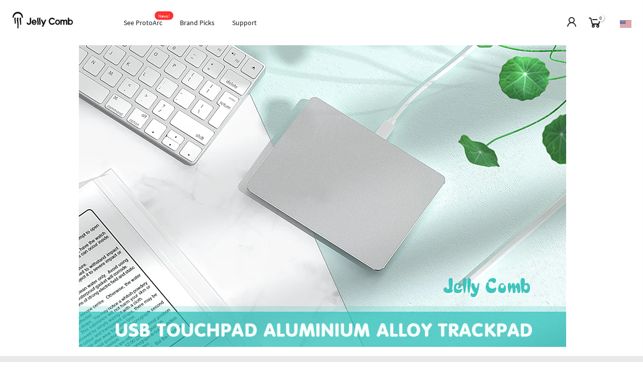

--- FILE ---
content_type: text/css
request_url: https://www.jellycomb.com/cdn/shop/t/6/assets/custom.css?enable_css_minification=1&v=59533568200217655241623050294
body_size: -657
content:
#price_ppr{color:#121c22}.product__policies:before{content:"Free Shipping $19.98 above "}.product__policies{width:235px;white-space:nowrap;overflow:hidden;text-overflow:ellipsis;display:none}
/*# sourceMappingURL=/cdn/shop/t/6/assets/custom.css.map?enable_css_minification=1&v=59533568200217655241623050294 */


--- FILE ---
content_type: application/x-javascript
request_url: https://cdn-spurit.com/shopify-apps/popup-upsell-2/store/38ece4e2c3f5e229ed7d04b90376bd7b.js?1635932870
body_size: 113
content:
if(typeof Spurit === 'undefined') var Spurit = {};
if(typeof Spurit.PopupUpsell2 === 'undefined') Spurit.PopupUpsell2 = {};
Spurit.PopupUpsell2.settings = {"offers":[{"id":762,"shop_id":757,"type":"EMAIL","is_enabled":false,"apply_to":"SPECIFIC_PAGE","pages":["HOME","COLLECTION","PRODUCT"],"display_type":"VISIT","show_bar":true,"delay":5,"discount":{"type":"percentage","value":15},"announcement_actions":{"button":{"is_enabled":false},"link":{"is_enabled":false}},"popup_texts":{"info_bar":{"title":"Your [discount] discount applied to all products"},"invite_mode":{"title":"15% OFF SUMMER FLASH SALE!","description":"Hurry! This offer ends Aug. 11"},"success_mode":{"title":"Congratulations!","description":"Your discount applied"}},"design_front":{"invite_mode":{"email_placeholder":"Your email","submit_button":"SUBSCRIBE","cancel_button":"No, thanks"},"success_mode":{"submit_button":"CONTINUE SHOPPING"}}}],"settings":{"shop_id":757,"shown_on_tablet_and_mobile":true,"offer_display":"EVERY_TIME","selectors":{"ajax_button_checkout":{"position":"before","selector":""}},"created_at":"2021-08-02T08:36:23.000000Z","updated_at":"2021-08-02T08:54:09.000000Z"}};
Spurit.PopupUpsell2.settings_loaded = true;
if(typeof(Spurit.PopupUpsell2.on_settings_load) === 'function'){
    Spurit.PopupUpsell2.on_settings_load();
}